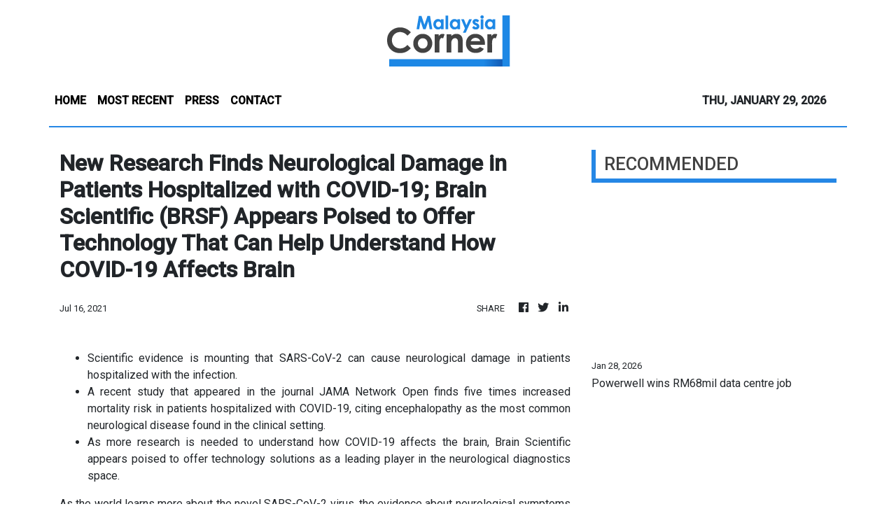

--- FILE ---
content_type: text/html; charset=utf-8
request_url: https://us-central1-vertical-news-network.cloudfunctions.net/get/fetch-include-rss
body_size: 15786
content:
[
  {
    "id": 113048188,
    "title": "Powerwell wins RM68mil data centre job",
    "summary": "Powerwell Holdings Bhd has received a purchase order (PO) in relation to a data centre (DC) in Selangor, worth RM68.47mil. Read full story",
    "slug": "powerwell-wins-rm68mil-data-centre-job",
    "link": "https://www.thestar.com.my/business/business-news/2026/01/29/powerwell-wins-rm68mil-data-centre-job",
    "date_published": "2026-01-28T16:00:00.000Z",
    "images": "https://apicms.thestar.com.my/uploads/images/2026/01/29/3743533.JPG",
    "categories": "353,577,598,1155,1157,1158,1245,1941,1962",
    "img_id": "0",
    "caption": "",
    "country": "Malaysia",
    "source_type": "rss",
    "source": "The Stars"
  },
  {
    "id": 113048187,
    "title": "DXN Holdings reports lower 3Q earnings",
    "summary": "DXN Holdings Bhd saw its net profit for the third quarter ended Nov 30, 2025 dip to RM64.76mil from RM92.78mil in the previous corresponding period, while revenue dropped to RM463.30mil from RM486.09mil a year earlier. Read full story",
    "slug": "dxn-holdings-reports-lower-3q-earnings",
    "link": "https://www.thestar.com.my/business/business-news/2026/01/29/dxn-holdings-reports-lower-3q-earnings",
    "date_published": "2026-01-28T16:00:00.000Z",
    "images": "https://apicms.thestar.com.my/uploads/images/2026/01/29/3743532.jpeg",
    "categories": "353,577,598,1155,1157,1158,1245,1941,1962",
    "img_id": "0",
    "caption": "",
    "country": "Malaysia",
    "source_type": "rss",
    "source": "The Stars"
  },
  {
    "id": 113048186,
    "title": "Hong Kong banks set for wealth fee gains",
    "summary": "Hong Kong banks, led by HSBC Holdings Plc and Bank of China (Hong Kong), could see wealth fees grow more than 20% this year, driven by fund sales, brokerage income and bancassurance, according to Bloomberg Intelligence.  Read full story",
    "slug": "hong-kong-banks-set-for-wealth-fee-gains",
    "link": "https://www.thestar.com.my/business/business-news/2026/01/29/hong-kong-banks-set-for-wealth-fee-gains",
    "date_published": "2026-01-28T16:00:00.000Z",
    "images": "https://apicms.thestar.com.my/uploads/images/2026/01/29/3743531.jpeg",
    "categories": "353,577,598,1155,1157,1158,1245,1941,1962",
    "img_id": "0",
    "caption": "",
    "country": "Malaysia",
    "source_type": "rss",
    "source": "The Stars"
  },
  {
    "id": 113043495,
    "title": "Fire-fighting at illegal Baling dumpsite hampered by thick pile of rubbish",
    "summary": "Fire-fighting at illegal Baling dumpsite hampered by thick pile of rubbish Read full story",
    "slug": "firefighting-at-illegal-baling-dumpsite-hampered-by-thick-pile-of-rubbish",
    "link": "https://www.thestar.com.my/news/nation/2026/01/28/fire-fighting-at-illegal-baling-dumpsite-hampered-by-thick-pile-of-rubbish",
    "date_published": "2026-01-28T15:16:00.000Z",
    "images": "https://apicms.thestar.com.my/uploads/images/2026/01/28/3743302.jpg",
    "categories": "1558",
    "img_id": "0",
    "caption": "",
    "country": "Malaysia",
    "source_type": "rss",
    "source": "The Stars"
  },
  {
    "id": 113043496,
    "title": "Abolishing Perikatan chairman post never discussed, agreed to, says Hadi",
    "summary": "PETALING JAYA: The abolition of the Perikatan Nasional chairman's post was never discussed or agreed to by PAS, says Tan Sri Abdul Hadi Awang. Read full story",
    "slug": "abolishing-perikatan-chairman-post-never-discussed-agreed-to-says-hadi",
    "link": "https://www.thestar.com.my/news/nation/2026/01/28/abolishing-perikatan-chairman-post-never-discussed-agreed-to-says-hadi",
    "date_published": "2026-01-28T14:48:00.000Z",
    "images": "https://apicms.thestar.com.my/uploads/images/2026/01/28/3743296.jpg",
    "categories": "1558",
    "img_id": "0",
    "caption": "",
    "country": "Malaysia",
    "source_type": "rss",
    "source": "The Stars"
  },
  {
    "id": 113029893,
    "title": "Indian heritage thriving in Malaysia, says Modi",
    "summary": "NEW DELHI: India's Prime Minister Narendra Modi has praised the thriving Indian cultural heritage in Malaysia and acknowledges the significant role the Malaysian Indian community plays in this. Read full story",
    "slug": "indian-heritage-thriving-in-malaysia-says-modi",
    "link": "https://www.thestar.com.my/news/nation/2026/01/28/indian-heritage-thriving-in-malaysia-says-modi",
    "date_published": "2026-01-28T13:46:00.000Z",
    "images": "https://apicms.thestar.com.my/uploads/images/2026/01/28/3743165.jpg",
    "categories": "1558",
    "img_id": "0",
    "caption": "",
    "country": "Malaysia",
    "source_type": "rss",
    "source": "The Stars"
  },
  {
    "id": 113029894,
    "title": "Effective communication key to building public trust in MACC",
    "summary": "PETALING JAYA: Effective strategic communication is a key element to build public trust in Malaysian Anti-Corruption Commission (MACC)'s role in the fight against corruption. Read full story",
    "slug": "effective-communication-key-to-building-public-trust-in-macc",
    "link": "https://www.thestar.com.my/news/nation/2026/01/28/effective-communication-key-to-building-public-trust-in-macc",
    "date_published": "2026-01-28T13:30:00.000Z",
    "images": "https://apicms.thestar.com.my/uploads/images/2026/01/28/3743160.jpg",
    "categories": "1558",
    "img_id": "0",
    "caption": "",
    "country": "Malaysia",
    "source_type": "rss",
    "source": "The Stars"
  },
  {
    "id": 113029895,
    "title": "Ringgit strength reflects investor confidence, human capital capability, says Ramanan",
    "summary": "PUTRAJAYA: The strengthening of the ringgit reflects investor confidence, national policy stability, institutional strength and the capability of Malaysia's human capital, says Datuk Seri R. Ramanan. Read full story",
    "slug": "ringgit-strength-reflects-investor-confidence-human-capital-capability-says-ramanan",
    "link": "https://www.thestar.com.my/news/nation/2026/01/28/ringgit-strength-reflects-investor-confidence-human-capital-capability-says-ramanan",
    "date_published": "2026-01-28T13:24:00.000Z",
    "images": "https://apicms.thestar.com.my/uploads/images/2026/01/28/3743162.JPG",
    "categories": "1558",
    "img_id": "0",
    "caption": "",
    "country": "Malaysia",
    "source_type": "rss",
    "source": "The Stars"
  },
  {
    "id": 113029425,
    "title": "Proton aims to sell up to 200,000 units vehicle in 2026",
    "summary": "SHAH ALAM: National carmaker Proton Holdings Bhd is targeting sales of up to 200,000 units in 2026, driven by its comprehensive future technology roadmap. Read full story",
    "slug": "proton-aims-to-sell-up-to-200000-units-vehicle-in-2026",
    "link": "https://www.thestar.com.my/business/business-news/2026/01/28/proton-aims-to-sell-up-to-200000-units-vehicle-in-2026",
    "date_published": "2026-01-28T13:13:00.000Z",
    "images": "https://apicms.thestar.com.my/uploads/images/2026/01/28/3743152.JPG",
    "categories": "353,577,598,1155,1157,1158,1245,1941,1962",
    "img_id": "0",
    "caption": "",
    "country": "Malaysia",
    "source_type": "rss",
    "source": "The Stars"
  },
  {
    "id": 113029896,
    "title": "Woman runs amok in Ipoh eatery, two workers injured",
    "summary": "IPOH: The police have arrested a 29-year-old woman who ran amok at an eatery in Taman Tasek Damai and injured two workers there. Read full story",
    "slug": "woman-runs-amok-in-ipoh-eatery-two-workers-injured",
    "link": "https://www.thestar.com.my/news/nation/2026/01/28/woman-runs-amok-in-ipoh-eatery-two-workers-injured",
    "date_published": "2026-01-28T13:02:00.000Z",
    "images": "https://apicms.thestar.com.my/uploads/images/2026/01/28/3743141.jpg",
    "categories": "1558",
    "img_id": "0",
    "caption": "",
    "country": "Malaysia",
    "source_type": "rss",
    "source": "The Stars"
  },
  {
    "id": 113029897,
    "title": "MACC seizes RM18.8mil in assets, freeze 121 bank accounts with RM11.5mil in massage parlour chain graft probe",
    "summary": "KUALA LUMPUR: Some RM18.8mil in luxury vehicles and assets were seized while 121 bank accounts with RM11.5mil in funds were frozen by graft busters in connection with alleged enforcement-related corruption involving a prominent massage parlour chain. Read full story",
    "slug": "macc-seizes-rm188mil-in-assets-freeze-121-bank-accounts-with-rm115mil-in-massage-parlour-chain-graft-probe",
    "link": "https://www.thestar.com.my/news/nation/2026/01/28/macc-seizes-rm188mil-in-assets-freeze-121-bank-accounts-with-rm115mil-in-massage-parlour-chain-graft-probe",
    "date_published": "2026-01-28T12:50:00.000Z",
    "images": "https://apicms.thestar.com.my/uploads/images/2026/01/28/3743130.jpg",
    "categories": "1558",
    "img_id": "0",
    "caption": "",
    "country": "Malaysia",
    "source_type": "rss",
    "source": "The Stars"
  },
  {
    "id": 113029905,
    "title": "In leaked letters, Muhyiddin clashes with Hadi over PN chair 'consensus'",
    "summary": "Both leaders at odds over to retain or abolish PN chair post.",
    "slug": "in-leaked-letters-muhyiddin-clashes-with-hadi-over-pn-chair-consensus",
    "link": "https://www.malaysiakini.com/news/766818",
    "date_published": "2026-01-28T12:48:31.000Z",
    "images": "",
    "categories": "1558",
    "img_id": "0",
    "caption": "",
    "country": "Malaysia",
    "source_type": "rss",
    "source": "Malaysia Kini"
  },
  {
    "id": 113029898,
    "title": "Five including &#039;Datuk&#039; to be charged with graft in Armed Forces probe",
    "summary": "PETALING JAYA: A former high-ranking intelligence officer and a senior Armed Forces member are among five who will be charged with graft on Friday  (Jan 30) at the Kuala Lumpur and Seremban courts, says the Malaysian Anti-Corruption Commission (MACC). Read full story",
    "slug": "five-including-039datuk039-to-be-charged-with-graft-in-armed-forces-probe",
    "link": "https://www.thestar.com.my/news/nation/2026/01/28/five-including-039datuk039-to-be-charged-with-graft-in-armed-forces-probe",
    "date_published": "2026-01-28T12:48:00.000Z",
    "images": "https://apicms.thestar.com.my/uploads/images/2026/01/28/3743129.jpeg",
    "categories": "1558",
    "img_id": "0",
    "caption": "",
    "country": "Malaysia",
    "source_type": "rss",
    "source": "The Stars"
  },
  {
    "id": 113029426,
    "title": "Plus Xnergy secures two KLIA Aeropolis renewable energy contracts worth RM71.76mil",
    "summary": "KUALA LUMPUR: Plus Xnergy Services Sdn Bhd (Plus Xnergy) has signed two landmark contracts with Cenergi Aeropolis Renewable Energy Sdn Bhd (CARE) worth RM71.76 million for one of Malaysia's largest self-consumption solar photovoltaic (PV) and Battery Energy Storage System (BESS) integrated projects at KLIA Aeropolis. Read full story",
    "slug": "plus-xnergy-secures-two-klia-aeropolis-renewable-energy-contracts-worth-rm7176mil",
    "link": "https://www.thestar.com.my/business/business-news/2026/01/28/plus-xnergy-secures-two-klia-aeropolis-renewable-energy-contracts-worth-rm7176mil",
    "date_published": "2026-01-28T12:47:00.000Z",
    "images": "https://apicms.thestar.com.my/uploads/images/2026/01/28/3743125.jpg",
    "categories": "353,577,598,1155,1157,1158,1245,1941,1962",
    "img_id": "0",
    "caption": "",
    "country": "Malaysia",
    "source_type": "rss",
    "source": "The Stars"
  },
  {
    "id": 113029427,
    "title": "Axis-REIT 4Q25 net profit up 47% to RM133.87mil on resilient property income",
    "summary": "KUALA LUMPUR: Axis Real Estate Investment Trust (Axis-REIT) posted a higher net profit of RM133.87 million for the quarter ended Dec 31, 2025 (4Q 2025) versus RM91.01 million a year earlier, supported by resilient net property income.  Read full story",
    "slug": "axisreit-4q25-net-profit-up-47-to-rm13387mil-on-resilient-property-income",
    "link": "https://www.thestar.com.my/business/business-news/2026/01/28/axis-reit-4q25-net-profit-up-47-to-rm13387mil-on-resilient-property-income",
    "date_published": "2026-01-28T12:24:00.000Z",
    "images": "https://apicms.thestar.com.my/uploads/images/2026/01/28/3743099.jpg",
    "categories": "353,577,598,1155,1157,1158,1245,1941,1962",
    "img_id": "0",
    "caption": "",
    "country": "Malaysia",
    "source_type": "rss",
    "source": "The Stars"
  },
  {
    "id": 113029428,
    "title": "DXN Holdings reports lower 3Q earnings",
    "summary": "PETALING JAYA: DXN Holdings Bhd saw its net profit for the third quarter ended Nov 30, 2025, dip to RM64.76mil from RM92.78mil in the previous corresponding period, while revenue dropped to RM463.30mil from RM486.09mil a year earlier. Read full story",
    "slug": "dxn-holdings-reports-lower-3q-earnings",
    "link": "https://www.thestar.com.my/business/business-news/2026/01/28/dxn-holdings-reports-lower-3q-earnings",
    "date_published": "2026-01-28T12:12:00.000Z",
    "images": "https://apicms.thestar.com.my/uploads/images/2026/01/28/3743022.jpeg",
    "categories": "353,577,598,1155,1157,1158,1245,1941,1962",
    "img_id": "0",
    "caption": "",
    "country": "Malaysia",
    "source_type": "rss",
    "source": "The Stars"
  },
  {
    "id": 113029899,
    "title": "Hot, dry weather in northern Peninsular Malaysia not unusual, says don",
    "summary": "KUALA LUMPUR: Northern Peninsular Malaysia has seen hot, dry and windy conditions, known locally as \"musim timur (east season)\", as a normal weather pattern during the Northeast Monsoon season, says an expert. Read full story",
    "slug": "hot-dry-weather-in-northern-peninsular-malaysia-not-unusual-says-don",
    "link": "https://www.thestar.com.my/news/nation/2026/01/28/hot-dry-weather-in-northern-peninsular-malaysia-not-unusual-says-don",
    "date_published": "2026-01-28T12:08:00.000Z",
    "images": "https://apicms.thestar.com.my/uploads/images/2026/01/28/3743109.jpg",
    "categories": "1558",
    "img_id": "0",
    "caption": "",
    "country": "Malaysia",
    "source_type": "rss",
    "source": "The Stars"
  },
  {
    "id": 113029429,
    "title": "RHB, Cagamas offer up to 110% financing scheme for certified green homes",
    "summary": "KUALA LUMPUR: RHB Banking Group and Cagamas Bhd today introduced a new conventional Green Home Financing scheme that provides Malaysians with up to 110 per cent financing for residential properties that carry recognised green building certifications. Read full story",
    "slug": "rhb-cagamas-offer-up-to-110-financing-scheme-for-certified-green-homes",
    "link": "https://www.thestar.com.my/business/business-news/2026/01/28/rhb-cagamas-offer-up-to-110-financing-scheme-for-certified-green-homes",
    "date_published": "2026-01-28T12:07:00.000Z",
    "images": "https://apicms.thestar.com.my/uploads/images/2026/01/28/3743097.jpg",
    "categories": "353,577,598,1155,1157,1158,1245,1941,1962",
    "img_id": "0",
    "caption": "",
    "country": "Malaysia",
    "source_type": "rss",
    "source": "The Stars"
  },
  {
    "id": 113027161,
    "title": "CLMT reports higher 4Q revenue",
    "summary": "PETALING JAYA: Capitaland Malaysia Trust (CLMT) released its results for the fourth quarter (4Q25) and financial year (FY25) ended Dec 31, 2025, and posted a 4Q25 revenue of RM124.6mil, representing a 3.9% year-on-year (y-o-y) growth. Read full story",
    "slug": "clmt-reports-higher-4q-revenue",
    "link": "https://www.thestar.com.my/business/business-news/2026/01/28/clmt-reports-higher-4q-revenue",
    "date_published": "2026-01-28T11:54:00.000Z",
    "images": "https://apicms.thestar.com.my/uploads/images/2026/01/28/3743018.jpg",
    "categories": "353,577,598,1155,1157,1158,1245,1941,1962",
    "img_id": "0",
    "caption": "",
    "country": "Malaysia",
    "source_type": "rss",
    "source": "The Stars"
  },
  {
    "id": 113027628,
    "title": "Teresa lawsuit: Jamal plans to step out of RM60k debt with slipper auction",
    "summary": "Umno man expresses disappointment after cops effected forced entry into his home over court-ordered debt.",
    "slug": "teresa-lawsuit-jamal-plans-to-step-out-of-rm60k-debt-with-slipper-auction",
    "link": "https://www.malaysiakini.com/news/766814",
    "date_published": "2026-01-28T11:52:51.000Z",
    "images": "",
    "categories": "1558",
    "img_id": "0",
    "caption": "",
    "country": "Malaysia",
    "source_type": "rss",
    "source": "Malaysia Kini"
  },
  {
    "id": 113027611,
    "title": "Three &#039;Captain Praba Gang&#039; members charged with organised crime",
    "summary": "SEPANG: Three men have been charged at the Sessions Court here with being members of an organised crime group. Read full story",
    "slug": "three-039captain-praba-gang039-members-charged-with-organised-crime",
    "link": "https://www.thestar.com.my/news/nation/2026/01/28/three-039captain-praba-gang039-members-charged-with-organised-crime",
    "date_published": "2026-01-28T11:47:00.000Z",
    "images": "https://apicms.thestar.com.my/uploads/images/2026/01/28/3743088.jpg",
    "categories": "1558",
    "img_id": "0",
    "caption": "",
    "country": "Malaysia",
    "source_type": "rss",
    "source": "The Stars"
  },
  {
    "id": 113027612,
    "title": "PAS can&#039;t confirm abolition of Perikatan chairman&#039;s post, says Takiyuddin",
    "summary": "PETALING JAYA: Hours after the circulation of an internal letter by former Perikatan Nasional chairman Tan Sri Muhyiddin Yassin, Datuk Seri Takiyuddin Hassan says such internal matters should not have been made public. Read full story",
    "slug": "pas-can039t-confirm-abolition-of-perikatan-chairman039s-post-says-takiyuddin",
    "link": "https://www.thestar.com.my/news/nation/2026/01/28/pas-can039t-confirm-abolition-of-perikatan-chairman039s-post-says-takiyuddin",
    "date_published": "2026-01-28T11:38:00.000Z",
    "images": "https://apicms.thestar.com.my/uploads/images/2026/01/28/3743043.jpg",
    "categories": "1558",
    "img_id": "0",
    "caption": "",
    "country": "Malaysia",
    "source_type": "rss",
    "source": "The Stars"
  },
  {
    "id": 113027162,
    "title": "RAM Ratings upgrades YTL Corp&#039;s ratings to AAA",
    "summary": "KUALA LUMPUR: RAM Ratings has upgraded the long-term rating of YTL Corp Bhd's debt programmes. Read full story",
    "slug": "ram-ratings-upgrades-ytl-corp039s-ratings-to-aaa",
    "link": "https://www.thestar.com.my/business/business-news/2026/01/28/ram-ratings-upgrades-ytl-power039s-ratings-to-aaa",
    "date_published": "2026-01-28T11:32:00.000Z",
    "images": "https://apicms.thestar.com.my/uploads/images/2026/01/28/3743046.jpg",
    "categories": "353,577,598,1155,1157,1158,1245,1941,1962",
    "img_id": "0",
    "caption": "",
    "country": "Malaysia",
    "source_type": "rss",
    "source": "The Stars"
  },
  {
    "id": 113027613,
    "title": "GOF Tenggara brigade records over RM850mil in 2025 seizures",
    "summary": "KOTA BARU: The Tenggara Brigade of the General Operations Force (GOF) seized more than RM850mil of goods from various enforcement operations carried out last year. Read full story",
    "slug": "gof-tenggara-brigade-records-over-rm850mil-in-2025-seizures",
    "link": "https://www.thestar.com.my/news/nation/2026/01/28/gof-tenggara-brigade-records-over-rm850mil-in-2025-seizures",
    "date_published": "2026-01-28T11:30:00.000Z",
    "images": "https://apicms.thestar.com.my/uploads/images/2026/01/28/3743039.jpg",
    "categories": "1558",
    "img_id": "0",
    "caption": "",
    "country": "Malaysia",
    "source_type": "rss",
    "source": "The Stars"
  },
  {
    "id": 113027614,
    "title": "Pahang police urge traders to apply for permits to sell firecrackers, fireworks",
    "summary": "KUANTAN: Pahang Police are calling on traders to apply for permits to sell firecrackers and fireworks in conjunction with the Chinese New Year celebrations to avoid legal action. Read full story",
    "slug": "pahang-police-urge-traders-to-apply-for-permits-to-sell-firecrackers-fireworks",
    "link": "https://www.thestar.com.my/news/nation/2026/01/28/pahang-police-urge-traders-to-apply-for-permits-to-sell-firecrackers-fireworks",
    "date_published": "2026-01-28T11:16:00.000Z",
    "images": "https://apicms.thestar.com.my/uploads/images/2026/01/28/3743002.jpg",
    "categories": "1558",
    "img_id": "0",
    "caption": "",
    "country": "Malaysia",
    "source_type": "rss",
    "source": "The Stars"
  },
  {
    "id": 113027163,
    "title": "Geohan bags two contracts from Sunway Group totalling RM32mil",
    "summary": "PETALING JAYA: Geohan Corp Bhd has accepted two separate letters of award (LOA) from subsidiaries of Sunway Group, with a combined contract value of RM32.2mil. Read full story",
    "slug": "geohan-bags-two-contracts-from-sunway-group-totalling-rm32mil",
    "link": "https://www.thestar.com.my/business/business-news/2026/01/28/geohan-bags-two-contracts-from-sunway-group-totalling-rm32mil",
    "date_published": "2026-01-28T11:15:00.000Z",
    "images": "https://apicms.thestar.com.my/uploads/images/2026/01/28/3742979.jpg",
    "categories": "353,577,598,1155,1157,1158,1245,1941,1962",
    "img_id": "0",
    "caption": "",
    "country": "Malaysia",
    "source_type": "rss",
    "source": "The Stars"
  },
  {
    "id": 113027629,
    "title": "PN MP confident Kedah's claim on Penang could be resolved in court",
    "summary": "PARLIAMENT | Suhaimi says Kedah MB's bid grounded in law.",
    "slug": "pn-mp-confident-kedahs-claim-on-penang-could-be-resolved-in-court",
    "link": "https://www.malaysiakini.com/news/766812",
    "date_published": "2026-01-28T11:05:26.000Z",
    "images": "",
    "categories": "1558",
    "img_id": "0",
    "caption": "",
    "country": "Malaysia",
    "source_type": "rss",
    "source": "Malaysia Kini"
  },
  {
    "id": 113027164,
    "title": "Ringgit surges for third day, closing at 3.9175 vs US dollar",
    "summary": "KUALA LUMPUR: The ringgit jumped to a seven-year high to close at 3.9175 versus the US dollar on Wednesday as improved risk sentiment and a softer greenback continued to support the local currency, which rose for the third consecutive day this week. Read full story",
    "slug": "ringgit-surges-for-third-day-closing-at-39175-vs-us-dollar",
    "link": "https://www.thestar.com.my/business/business-news/2026/01/28/ringgit-surges-for-third-day-closing-at-39175-vs-us-dollar",
    "date_published": "2026-01-28T11:01:00.000Z",
    "images": "https://apicms.thestar.com.my/uploads/images/2026/01/28/3742978.jpg",
    "categories": "353,577,598,1155,1157,1158,1245,1941,1962",
    "img_id": "0",
    "caption": "",
    "country": "Malaysia",
    "source_type": "rss",
    "source": "The Stars"
  },
  {
    "id": 113027615,
    "title": "Bomba drops 33,000 litres of water over Johor peat fire",
    "summary": "KOTA TINGGI: The Malaysian Fire and Rescue Department has conducted 21 water-bombing sorties and dropped 33,000 litres of water to extinguish a peatland fire spanning nearly 100ha at Jalan Sungai Kapal, Taman Bayu Damai in Pengerang. Read full story",
    "slug": "bomba-drops-33000-litres-of-water-over-johor-peat-fire",
    "link": "https://www.thestar.com.my/news/nation/2026/01/28/bomba-drops-33000-litres-of-water-over-johor-peat-fire",
    "date_published": "2026-01-28T10:46:00.000Z",
    "images": "https://apicms.thestar.com.my/uploads/images/2026/01/28/3742969.JPG",
    "categories": "1558",
    "img_id": "0",
    "caption": "",
    "country": "Malaysia",
    "source_type": "rss",
    "source": "The Stars"
  },
  {
    "id": 113027165,
    "title": "Glostrext upbeat on FY26 amid strong project pipeline",
    "summary": "KUALA LUMPUR: Glostrext Bhd remained cautiously optimistic for the remainder of the financial year ending March 31, 2026 (FY26), supported by a favourable operating environment and a healthy pipeline of projects. Read full story",
    "slug": "glostrext-upbeat-on-fy26-amid-strong-project-pipeline",
    "link": "https://www.thestar.com.my/business/business-news/2026/01/28/glostrext-upbeat-on-fy26-amid-strong-project-pipeline",
    "date_published": "2026-01-28T10:46:00.000Z",
    "images": "https://apicms.thestar.com.my/uploads/images/2026/01/28/3742974.jpg",
    "categories": "353,577,598,1155,1157,1158,1245,1941,1962",
    "img_id": "0",
    "caption": "",
    "country": "Malaysia",
    "source_type": "rss",
    "source": "The Stars"
  },
  {
    "id": 113027630,
    "title": "PM: No compromise on weak governance, enforcement ",
    "summary": "Anwar admits to losing patience over lack of action to stem illegal activities.",
    "slug": "pm-no-compromise-on-weak-governance-enforcement-",
    "link": "https://www.malaysiakini.com/news/766805",
    "date_published": "2026-01-28T10:39:20.000Z",
    "images": "",
    "categories": "1558",
    "img_id": "0",
    "caption": "",
    "country": "Malaysia",
    "source_type": "rss",
    "source": "Malaysia Kini"
  },
  {
    "id": 113027616,
    "title": "Fuel prices Jan 29-Feb 4: Diesel up four sen in Peninsula, RON97, RON95 unchanged",
    "summary": "KUALA LUMPUR: The retail price diesel will increase by four sen in Peninsular Malaysia from Jan 29 to Feb 4. Read full story",
    "slug": "fuel-prices-jan-29feb-4-diesel-up-four-sen-in-peninsula-ron97-ron95-unchanged",
    "link": "https://www.thestar.com.my/news/nation/2026/01/28/fuel-prices-jan-29-feb-4-diesel-up-four-sen-in-peninsula-ron97-ron95-unchanged",
    "date_published": "2026-01-28T10:36:00.000Z",
    "images": "https://apicms.thestar.com.my/uploads/images/2026/01/28/3742919.jpg",
    "categories": "1558",
    "img_id": "0",
    "caption": "",
    "country": "Malaysia",
    "source_type": "rss",
    "source": "The Stars"
  },
  {
    "id": 113027631,
    "title": "Bukit Tagar pig farm: PAS MP wants assurance project will be fully cancelled",
    "summary": "PARLIAMENT | Locals still not at ease after centralised pig farming plan put on hold - Hasnizan.",
    "slug": "bukit-tagar-pig-farm-pas-mp-wants-assurance-project-will-be-fully-cancelled",
    "link": "https://www.malaysiakini.com/news/766801",
    "date_published": "2026-01-28T10:27:18.000Z",
    "images": "",
    "categories": "1558",
    "img_id": "0",
    "caption": "",
    "country": "Malaysia",
    "source_type": "rss",
    "source": "Malaysia Kini"
  },
  {
    "id": 113027632,
    "title": "Malacca shooting: Rayer urges authorities to nab suspects ",
    "summary": "PARLIAMENT | One month had passed but no arrests made, DAP MP says.",
    "slug": "malacca-shooting-rayer-urges-authorities-to-nab-suspects-",
    "link": "https://www.malaysiakini.com/news/766800",
    "date_published": "2026-01-28T10:26:10.000Z",
    "images": "",
    "categories": "1558",
    "img_id": "0",
    "caption": "",
    "country": "Malaysia",
    "source_type": "rss",
    "source": "Malaysia Kini"
  },
  {
    "id": 113027617,
    "title": "Over RM100,000 worth of illegal fireworks seized in Sitiawan",
    "summary": "IPOH: Marine police here arrested a local man and seized various types of fireworks, estimated to be worth RM105,400, during a raid at a house in Taman Rasa Sayang near Sitiawan on Tuesday (Jan 27). Read full story",
    "slug": "over-rm100000-worth-of-illegal-fireworks-seized-in-sitiawan",
    "link": "https://www.thestar.com.my/news/nation/2026/01/28/over-rm100000-worth-of-illegal-fireworks-seized-in-sitiawan",
    "date_published": "2026-01-28T10:26:00.000Z",
    "images": "https://apicms.thestar.com.my/uploads/images/2026/01/28/3742907.jpg",
    "categories": "1558",
    "img_id": "0",
    "caption": "",
    "country": "Malaysia",
    "source_type": "rss",
    "source": "The Stars"
  },
  {
    "id": 113027166,
    "title": "OCK to distribute Fujikura’s WTC solutions",
    "summary": "PETALING JAYA: OCK Group Bhd has entered into a distributorship agreement with Japan-based Fujikura Ltd to distribute the latter's Wrapping Tube Cable (WTC) series. Read full story",
    "slug": "ock-to-distribute-fujikuras-wtc-solutions",
    "link": "https://www.thestar.com.my/business/business-news/2026/01/28/ock-to-distribute-fujikuras-wtc-solutions",
    "date_published": "2026-01-28T10:13:00.000Z",
    "images": "https://apicms.thestar.com.my/uploads/images/2026/01/28/3742870.png",
    "categories": "353,577,598,1155,1157,1158,1245,1941,1962",
    "img_id": "0",
    "caption": "",
    "country": "Malaysia",
    "source_type": "rss",
    "source": "The Stars"
  },
  {
    "id": 113027618,
    "title": "Over 60 Malaysian migrant smugglers nabbed in Kedah since 2023, police say",
    "summary": "ALOR SETAR: Kedah police have arrested 66 locals acting as agents in migrant smuggling between 2023 and Monday (Jan 26), with 42 foreigners nabbed in the same period. Read full story",
    "slug": "over-60-malaysian-migrant-smugglers-nabbed-in-kedah-since-2023-police-say",
    "link": "https://www.thestar.com.my/news/nation/2026/01/28/over-60-malaysian-migrant-smugglers-nabbed-in-kedah-since-2023-police-say",
    "date_published": "2026-01-28T10:06:00.000Z",
    "images": "https://apicms.thestar.com.my/uploads/images/2026/01/28/3742902.jpeg",
    "categories": "1558",
    "img_id": "0",
    "caption": "",
    "country": "Malaysia",
    "source_type": "rss",
    "source": "The Stars"
  },
  {
    "id": 113015916,
    "title": "MCMC publishes probe report on prepaid sim registration",
    "summary": "Report summarises all feedback received, commission's final assessment.",
    "slug": "mcmc-publishes-probe-report-on-prepaid-sim-registration",
    "link": "https://www.malaysiakini.com/news/766795",
    "date_published": "2026-01-28T09:55:19.000Z",
    "images": "",
    "categories": "1558",
    "img_id": "0",
    "caption": "",
    "country": "Malaysia",
    "source_type": "rss",
    "source": "Malaysia Kini"
  },
  {
    "id": 113015397,
    "title": "IGB REIT expects retail environment to remain broadly supportive",
    "summary": "PETALING JAYA: IGB Real Estate Investment Trust (IGB REIT) expects the retail operating environment entering 2026 to remain broadly supportive, underpinned by resilient domestic consumption, improving consumer purchasing power and a stable monetary backdrop. Read full story",
    "slug": "igb-reit-expects-retail-environment-to-remain-broadly-supportive",
    "link": "https://www.thestar.com.my/business/business-news/2026/01/28/igb-reit-expects-retail-environment-to-remain-broadly-supportive",
    "date_published": "2026-01-28T09:55:00.000Z",
    "images": "https://apicms.thestar.com.my/uploads/images/2026/01/28/3742815.jpeg",
    "categories": "353,577,598,1155,1157,1158,1245,1941,1962",
    "img_id": "0",
    "caption": "",
    "country": "Malaysia",
    "source_type": "rss",
    "source": "The Stars"
  },
  {
    "id": 113015398,
    "title": "Powerwell wins RM68mil data centre purchase order",
    "summary": "PETALING JAYA: Powerwell Holdings Bhd has received a purchase order (PO) in relation to a data centre in Selangor, worth RM68.47mil. Read full story",
    "slug": "powerwell-wins-rm68mil-data-centre-purchase-order",
    "link": "https://www.thestar.com.my/business/business-news/2026/01/28/powerwell-wins-rm68mil-data-centre-purchase-order",
    "date_published": "2026-01-28T09:42:00.000Z",
    "images": "https://apicms.thestar.com.my/uploads/images/2026/01/28/3742811.jpg",
    "categories": "353,577,598,1155,1157,1158,1245,1941,1962",
    "img_id": "0",
    "caption": "",
    "country": "Malaysia",
    "source_type": "rss",
    "source": "The Stars"
  },
  {
    "id": 113015903,
    "title": "Group calls for scrapping of Urban Renewal Bill, stricter terms for UEC recognition",
    "summary": "KUALA LUMPUR: Protesters gathered outside Parliament on Wednesday (Jan 28) to demand the scrapping of the proposed Urban Renewal Bill along with any possible recognition of the Unified Examination Certificate (UEC) for entry to public universities. Read full story",
    "slug": "group-calls-for-scrapping-of-urban-renewal-bill-stricter-terms-for-uec-recognition",
    "link": "https://www.thestar.com.my/news/nation/2026/01/28/group-calls-for-scrapping-of-urban-renewal-bill-stricter-terms-for-uec-recognition",
    "date_published": "2026-01-28T09:41:00.000Z",
    "images": "https://apicms.thestar.com.my/uploads/images/2026/01/28/3743028.jpeg",
    "categories": "1558",
    "img_id": "0",
    "caption": "",
    "country": "Malaysia",
    "source_type": "rss",
    "source": "The Stars"
  },
  {
    "id": 113015904,
    "title": "Trump&#039;s &#039;Board of Peace&#039; is self-serving, lacks legitimacy, says group",
    "summary": "PETALING JAYA: A group of Malaysian political leaders, academics and civil society figures strongly reject Donald Trump's proposed \"Board of Peace\", part of the US president's peace plan for the Gaza strip, saying that it is self-serving and lacks legitimacy. Read full story",
    "slug": "trump039s-039board-of-peace039-is-selfserving-lacks-legitimacy-says-group",
    "link": "https://www.thestar.com.my/news/nation/2026/01/28/trump039s-039board-of-peace039-is-self-serving-lacks-legitimacy-says-group",
    "date_published": "2026-01-28T09:40:00.000Z",
    "images": "https://apicms.thestar.com.my/uploads/images/2026/01/28/3742807.jpeg",
    "categories": "1558",
    "img_id": "0",
    "caption": "",
    "country": "Malaysia",
    "source_type": "rss",
    "source": "The Stars"
  },
  {
    "id": 113015905,
    "title": "Rayer praises caring nurse, urges Opposition to emulate her",
    "summary": "KUALA LUMPUR: Penang nurse Nur Deena Nadzhiefa has been praised by an MP for embodying the qualities of a true Malaysian. Read full story",
    "slug": "rayer-praises-caring-nurse-urges-opposition-to-emulate-her",
    "link": "https://www.thestar.com.my/news/nation/2026/01/28/rayer-praises-caring-nurse-urges-opposition-to-emulate-her",
    "date_published": "2026-01-28T09:36:00.000Z",
    "images": "https://apicms.thestar.com.my/uploads/images/2026/01/28/3742801.jpg",
    "categories": "1558",
    "img_id": "0",
    "caption": "",
    "country": "Malaysia",
    "source_type": "rss",
    "source": "The Stars"
  },
  {
    "id": 113015906,
    "title": "MACC obtains remand orders for five &#039;cronies&#039; of Navy officer",
    "summary": "KUALA LUMPUR: Five people, said to be \"cronies\" of a senior Navy officer, have been remanded over an investigation into several companies suspected of corrupt practices. Read full story",
    "slug": "macc-obtains-remand-orders-for-five-039cronies039-of-navy-officer",
    "link": "https://www.thestar.com.my/news/nation/2026/01/28/macc-obtains-remand-orders-for-five-039cronies039-of-navy-officer",
    "date_published": "2026-01-28T09:34:00.000Z",
    "images": "https://apicms.thestar.com.my/uploads/images/2026/01/28/3742797.jpg",
    "categories": "1558",
    "img_id": "0",
    "caption": "",
    "country": "Malaysia",
    "source_type": "rss",
    "source": "The Stars"
  },
  {
    "id": 113015907,
    "title": "Nilai cops nab four foreigners over Facebook, Tinder love scams",
    "summary": "NILAI: Police have arrested four foreigners suspected of being involved in online scams targeting locals and Thai nationals. Read full story",
    "slug": "nilai-cops-nab-four-foreigners-over-facebook-tinder-love-scams",
    "link": "https://www.thestar.com.my/news/nation/2026/01/28/nilai-cops-nab-four-foreigners-over-facebook-tinder-love-scams",
    "date_published": "2026-01-28T09:25:00.000Z",
    "images": "https://apicms.thestar.com.my/uploads/images/2026/01/28/3742793.jpg",
    "categories": "1558",
    "img_id": "0",
    "caption": "",
    "country": "Malaysia",
    "source_type": "rss",
    "source": "The Stars"
  },
  {
    "id": 113015908,
    "title": "Govt unveils dashboard tracking MA63 progress",
    "summary": "KUALA LUMPUR: The public can now remotely track the implementation progress of the Malaysia Agreement 1963 (MA63) following the launch of an official digital dashboard. Read full story",
    "slug": "govt-unveils-dashboard-tracking-ma63-progress",
    "link": "https://www.thestar.com.my/news/nation/2026/01/28/govt-unveils-dashboard-tracking-ma63-progress",
    "date_published": "2026-01-28T09:23:00.000Z",
    "images": "https://apicms.thestar.com.my/uploads/images/2026/01/28/3742792.jpg",
    "categories": "1558",
    "img_id": "0",
    "caption": "",
    "country": "Malaysia",
    "source_type": "rss",
    "source": "The Stars"
  },
  {
    "id": 113015399,
    "title": "Profit-taking pulls FBM KLCI lower after five-day run",
    "summary": "KUALA LUMPUR: Profit-taking set in on Wednesday, pulling the FBM KLCI lower after a five-session winning streak, bucking the broader regional uptrend, while the ringgit continued to strengthen. Read full story",
    "slug": "profittaking-pulls-fbm-klci-lower-after-fiveday-run",
    "link": "https://www.thestar.com.my/business/business-news/2026/01/28/profit-taking-pulls-fbm-klci-lower-after-five-day-run",
    "date_published": "2026-01-28T09:19:00.000Z",
    "images": "https://apicms.thestar.com.my/uploads/images/2026/01/28/3742800.jpg",
    "categories": "353,577,598,1155,1157,1158,1245,1941,1962",
    "img_id": "0",
    "caption": "",
    "country": "Malaysia",
    "source_type": "rss",
    "source": "The Stars"
  },
  {
    "id": 113015909,
    "title": "All immigration systems to be merged into single platform by second quarter, says Home Minister",
    "summary": "CYBERJAYA: All immigration-related systems at the country's entry points will be merged into a single system by the second quarter of the year, says Datuk Seri Saifuddin Nasution Ismail. Read full story",
    "slug": "all-immigration-systems-to-be-merged-into-single-platform-by-second-quarter-says-home-minister",
    "link": "https://www.thestar.com.my/news/nation/2026/01/28/all-immigration-systems-to-be-merged-into-single-system-by-second-quarter-says-home-minister",
    "date_published": "2026-01-28T09:15:00.000Z",
    "images": "https://apicms.thestar.com.my/uploads/images/2026/01/28/3742787.jpg",
    "categories": "1558",
    "img_id": "0",
    "caption": "",
    "country": "Malaysia",
    "source_type": "rss",
    "source": "The Stars"
  },
  {
    "id": 113015917,
    "title": "Court to screen 'Mentega Terbang' at trial of director, producer in May",
    "summary": "Hearing fixed for today postponed as both DPP and lawyer are unwell.",
    "slug": "court-to-screen-mentega-terbang-at-trial-of-director-producer-in-may",
    "link": "https://www.malaysiakini.com/news/766791",
    "date_published": "2026-01-28T09:13:35.000Z",
    "images": "",
    "categories": "1558",
    "img_id": "0",
    "caption": "",
    "country": "Malaysia",
    "source_type": "rss",
    "source": "Malaysia Kini"
  },
  {
    "id": 113015910,
    "title": "More senior civil service posts in Sarawak to be opened to women, says Abang Jo",
    "summary": "KUCHING: Sarawak will give women opportunities to hold senior decision-making positions in the state civil service, says Tan Sri Abang Johari Openg. Read full story",
    "slug": "more-senior-civil-service-posts-in-sarawak-to-be-opened-to-women-says-abang-jo",
    "link": "https://www.thestar.com.my/news/nation/2026/01/28/more-senior-civil-service-posts-in-sarawak-to-be-opened-to-women-says-abang-jo",
    "date_published": "2026-01-28T09:13:00.000Z",
    "images": "https://apicms.thestar.com.my/uploads/images/2026/01/28/3742786.jpg",
    "categories": "1558",
    "img_id": "0",
    "caption": "",
    "country": "Malaysia",
    "source_type": "rss",
    "source": "The Stars"
  },
  {
    "id": 113015911,
    "title": "Centralised pig farm will be far from residential areas, says Amirudin",
    "summary": "KUALA LUMPUR: The proposed location for modern pig farming facilities will be reevaluated to ensure that they are far from residential areas, says Datuk Seri Amirudin Shari. Read full story",
    "slug": "centralised-pig-farm-will-be-far-from-residential-areas-says-amirudin",
    "link": "https://www.thestar.com.my/news/nation/2026/01/28/centralised-pig-farm-will-be-far-from-residential-areas-says-amirudin",
    "date_published": "2026-01-28T09:07:00.000Z",
    "images": "https://apicms.thestar.com.my/uploads/images/2026/01/28/3742773.JPG",
    "categories": "1558",
    "img_id": "0",
    "caption": "",
    "country": "Malaysia",
    "source_type": "rss",
    "source": "The Stars"
  },
  {
    "id": 113015918,
    "title": "Stay or be reassigned, PM tells enforcement chiefs to decide ",
    "summary": "UPDATED 9.40PM | 'If you feel overwhelmed with responsibility, let us know.'",
    "slug": "stay-or-be-reassigned-pm-tells-enforcement-chiefs-to-decide-",
    "link": "https://www.malaysiakini.com/news/766789",
    "date_published": "2026-01-28T09:03:41.000Z",
    "images": "",
    "categories": "1558",
    "img_id": "0",
    "caption": "",
    "country": "Malaysia",
    "source_type": "rss",
    "source": "Malaysia Kini"
  },
  {
    "id": 113015912,
    "title": "Boat with unauthorised palm oil detained near Sandakan",
    "summary": "SANDAKAN: A boat carrying about seven tonnes of crude palm oil, suspected to be for domestic use, was detained off near Kampung Gas here early Wednesday (Jan 28). Read full story",
    "slug": "boat-with-unauthorised-palm-oil-detained-near-sandakan",
    "link": "https://www.thestar.com.my/news/nation/2026/01/28/boat-with-unauthorised-palm-oil-detained-near-sandakan",
    "date_published": "2026-01-28T08:56:00.000Z",
    "images": "https://apicms.thestar.com.my/uploads/images/2026/01/28/3742710.jpeg",
    "categories": "1558",
    "img_id": "0",
    "caption": "",
    "country": "Malaysia",
    "source_type": "rss",
    "source": "The Stars"
  },
  {
    "id": 113015919,
    "title": "Albert summoned to Bukit Aman tomorrow, ready for possible arrest",
    "summary": "I will not back down, businessperson says.",
    "slug": "albert-summoned-to-bukit-aman-tomorrow-ready-for-possible-arrest",
    "link": "https://www.malaysiakini.com/news/766786",
    "date_published": "2026-01-28T08:54:20.000Z",
    "images": "",
    "categories": "1558",
    "img_id": "0",
    "caption": "",
    "country": "Malaysia",
    "source_type": "rss",
    "source": "Malaysia Kini"
  },
  {
    "id": 113015400,
    "title": "Ringgit stages comeback, among Asia’s best performers, says World Bank economist",
    "summary": "KUALA LUMPUR: The ringgit has staged a strong comeback, rising from around the 4.70 level against the US dollar a few years ago to the 3.90 level currently, making it one of Asia's best-performing currencies, said World Bank lead economist for Malaysia Apurva Sanghi. Read full story",
    "slug": "ringgit-stages-comeback-among-asias-best-performers-says-world-bank-economist",
    "link": "https://www.thestar.com.my/business/business-news/2026/01/28/ringgit-stages-comeback-among-asias-best-performers-says-world-bank-economist",
    "date_published": "2026-01-28T08:49:00.000Z",
    "images": "https://apicms.thestar.com.my/uploads/images/2026/01/28/3742687.jpg",
    "categories": "353,577,598,1155,1157,1158,1245,1941,1962",
    "img_id": "0",
    "caption": "",
    "country": "Malaysia",
    "source_type": "rss",
    "source": "The Stars"
  },
  {
    "id": 113015920,
    "title": "Muhyiddin: Perlis not in ruin, issues resolved according to Constitution",
    "summary": "PARLIAMENT | Pagoh MP hails role of state ruler in ensuring end to crisis.",
    "slug": "muhyiddin-perlis-not-in-ruin-issues-resolved-according-to-constitution",
    "link": "https://www.malaysiakini.com/news/766782",
    "date_published": "2026-01-28T08:48:12.000Z",
    "images": "",
    "categories": "1558",
    "img_id": "0",
    "caption": "",
    "country": "Malaysia",
    "source_type": "rss",
    "source": "Malaysia Kini"
  },
  {
    "id": 113015921,
    "title": "'Warlord-run corrupt nation': Latheefa fumes over Bestinet article, govt silence",
    "summary": "What happened to boasts on fighting graft, lawyer asks.",
    "slug": "warlordrun-corrupt-nation-latheefa-fumes-over-bestinet-article-govt-silence",
    "link": "https://www.malaysiakini.com/news/766779",
    "date_published": "2026-01-28T08:38:14.000Z",
    "images": "",
    "categories": "1558",
    "img_id": "0",
    "caption": "",
    "country": "Malaysia",
    "source_type": "rss",
    "source": "Malaysia Kini"
  },
  {
    "id": 113015922,
    "title": "PAS MP alleges 'double standards' in opposing Sedition Act use",
    "summary": "PARLIAMENT | Zulkifly cites differing reactions in cases involving Era FM radio announcers and ex-FMT journo.",
    "slug": "pas-mp-alleges-double-standards-in-opposing-sedition-act-use",
    "link": "https://www.malaysiakini.com/news/766778",
    "date_published": "2026-01-28T08:34:21.000Z",
    "images": "",
    "categories": "1558",
    "img_id": "0",
    "caption": "",
    "country": "Malaysia",
    "source_type": "rss",
    "source": "Malaysia Kini"
  },
  {
    "id": 113015401,
    "title": "PMHA hits record participation as SMEs drive sustainability push",
    "summary": "KUALA LUMPUR: The Prime Minister's Hibiscus Award (PMHA) 2024/2025 recorded its highest participation on record, with 81 companies taking part, driven by increased involvement from small and medium enterprises (SMEs). Read full story",
    "slug": "pmha-hits-record-participation-as-smes-drive-sustainability-push",
    "link": "https://www.thestar.com.my/business/business-news/2026/01/28/pmha-hits-record-participation-as-smes-drive-sustainability-push",
    "date_published": "2026-01-28T08:25:00.000Z",
    "images": "https://apicms.thestar.com.my/uploads/images/2026/01/28/3742641.jpg",
    "categories": "353,577,598,1155,1157,1158,1245,1941,1962",
    "img_id": "0",
    "caption": "",
    "country": "Malaysia",
    "source_type": "rss",
    "source": "The Stars"
  },
  {
    "id": 113015923,
    "title": "Pig farm pollution: Amirudin says Selangor acting on long-delayed plans",
    "summary": "PARLIAMENT | MB reaffirms state's intent to crack down on traditional pig farming areas.",
    "slug": "pig-farm-pollution-amirudin-says-selangor-acting-on-longdelayed-plans",
    "link": "https://www.malaysiakini.com/news/766775",
    "date_published": "2026-01-28T08:12:05.000Z",
    "images": "",
    "categories": "1558",
    "img_id": "0",
    "caption": "",
    "country": "Malaysia",
    "source_type": "rss",
    "source": "Malaysia Kini"
  },
  {
    "id": 113015402,
    "title": "Gold&#039;s blistering rally continues past US$5,200 as dollar plunges",
    "summary": "GOLD broke through US$5,200 for the first time on Wednesday and was just shy of the US$5,300 level as the dollar plunged to a near four-year low amid persisting geopolitical concerns, ahead of a U.S. Federal Reserve monetary policy decision.  Read full story",
    "slug": "gold039s-blistering-rally-continues-past-us5200-as-dollar-plunges",
    "link": "https://www.thestar.com.my/business/business-news/2026/01/28/gold039s-blistering-rally-continues-past-us5200-as-dollar-plunges",
    "date_published": "2026-01-28T08:06:00.000Z",
    "images": "https://apicms.thestar.com.my/uploads/images/2026/01/28/3742603.jpg",
    "categories": "353,577,598,1155,1157,1158,1245,1941,1962",
    "img_id": "0",
    "caption": "",
    "country": "Malaysia",
    "source_type": "rss",
    "source": "The Stars"
  },
  {
    "id": 113015924,
    "title": "14 items seized from Umno leader's home over unpaid costs to Teresa",
    "summary": "Cops enforce write of seizure after occupants didn't respond to calls.",
    "slug": "14-items-seized-from-umno-leaders-home-over-unpaid-costs-to-teresa",
    "link": "https://www.malaysiakini.com/news/766771",
    "date_published": "2026-01-28T08:01:30.000Z",
    "images": "",
    "categories": "1558",
    "img_id": "0",
    "caption": "",
    "country": "Malaysia",
    "source_type": "rss",
    "source": "Malaysia Kini"
  },
  {
    "id": 113005410,
    "title": "Muhyiddin criticises ART deal with US, Rayer bites back with jibe about Perlis turmoil",
    "summary": "KUALA LUMPUR: Tan Sri Muhyiddin Yassin and RSN Rayer have had an exchange of words in Parliament over the stability of the Perikatan Nasional-ruled Perlis administration. Read full story",
    "slug": "muhyiddin-criticises-art-deal-with-us-rayer-bites-back-with-jibe-about-perlis-turmoil",
    "link": "https://www.thestar.com.my/news/nation/2026/01/28/muhyiddin-criticises-art-deal-with-us-rayer-bites-back-with-jibe-about-perlis-turmoil",
    "date_published": "2026-01-28T07:44:00.000Z",
    "images": "https://apicms.thestar.com.my/uploads/images/2026/01/28/3742557.JPG",
    "categories": "1558",
    "img_id": "0",
    "caption": "",
    "country": "Malaysia",
    "source_type": "rss",
    "source": "The Stars"
  },
  {
    "id": 113005409,
    "title": "Cop fined RM4,000 for taking bribes",
    "summary": "KUALA TERENGGANU: A police koperal has been fined RM4,000 by the Sessions Court here for accepting bribes as an inducement not to detain suspects in drug cases. Read full story",
    "slug": "cop-fined-rm4000-for-taking-bribes",
    "link": "https://www.thestar.com.my/news/nation/2026/01/28/cop-fined-rm4000-for-taking-bribes",
    "date_published": "2026-01-28T07:44:00.000Z",
    "images": "https://apicms.thestar.com.my/uploads/images/2026/01/28/3742563.JPG",
    "categories": "1558",
    "img_id": "0",
    "caption": "",
    "country": "Malaysia",
    "source_type": "rss",
    "source": "The Stars"
  },
  {
    "id": 113004944,
    "title": "Anwar wants ministries, GLICS to assess effectiveness of PuTERA35 initiatives",
    "summary": "KUALA LUMPUR: Prime Minister Datuk Seri Anwar Ibrahim has stressed that ministries and government-linked investment companies (GLICs) emphasise evaluating the effectiveness of high-impact initiatives under the Bumiputera Economic Transformation Plan 2035 (PuTERA35). Read full story",
    "slug": "anwar-wants-ministries-glics-to-assess-effectiveness-of-putera35-initiatives",
    "link": "https://www.thestar.com.my/business/business-news/2026/01/28/anwar-wants-ministries-glics-to-assess-effectiveness-of-putera35-initiatives",
    "date_published": "2026-01-28T07:44:00.000Z",
    "images": "https://apicms.thestar.com.my/uploads/images/2026/01/28/3742554.jpg",
    "categories": "353,577,598,1155,1157,1158,1245,1941,1962",
    "img_id": "0",
    "caption": "",
    "country": "Malaysia",
    "source_type": "rss",
    "source": "The Stars"
  },
  {
    "id": 113005411,
    "title": "Extradited Captain Praba gang suspects to be charged today",
    "summary": "PETALING JAYA: The three suspected members of the Captain Praba gang who were extradited from India will be charged on Wednesday (Jan 28), Bukit Aman says. Read full story",
    "slug": "extradited-captain-praba-gang-suspects-to-be-charged-today",
    "link": "https://www.thestar.com.my/news/nation/2026/01/28/extradited-captain-praba-gang-suspects-to-be-charged-today",
    "date_published": "2026-01-28T07:40:00.000Z",
    "images": "https://apicms.thestar.com.my/uploads/images/2026/01/28/3742549.jpg",
    "categories": "1558",
    "img_id": "0",
    "caption": "",
    "country": "Malaysia",
    "source_type": "rss",
    "source": "The Stars"
  },
  {
    "id": 113005412,
    "title": "CelcomDigi launches prepaid 5G Hyper and Power Internet passes, starting at RM30 for 50GB",
    "summary": "CelcomDigi has introduced new 5G prepaid mobile Internet passes for users who want to stay connected all day. Read full story",
    "slug": "celcomdigi-launches-prepaid-5g-hyper-and-power-internet-passes-starting-at-rm30-for-50gb",
    "link": "https://www.thestar.com.my/tech/tech-news/2026/01/28/celcomdigi-launches-prepaid-5g-hyper-and-power-internet-passes-starting-at-rm30-for-50gb",
    "date_published": "2026-01-28T07:30:00.000Z",
    "images": "https://apicms.thestar.com.my/uploads/images/2026/01/28/3742494.jpg",
    "categories": "1558",
    "img_id": "0",
    "caption": "",
    "country": "Malaysia",
    "source_type": "rss",
    "source": "The Stars"
  },
  {
    "id": 113015925,
    "title": "Azalina notes Sosma concerns, defers action to Home Ministry",
    "summary": "UPDATED 5.46PM | Minister says she cannot intervene in case involving detained child.",
    "slug": "azalina-notes-sosma-concerns-defers-action-to-home-ministry",
    "link": "https://www.malaysiakini.com/news/766764",
    "date_published": "2026-01-28T07:27:09.000Z",
    "images": "",
    "categories": "1558",
    "img_id": "0",
    "caption": "",
    "country": "Malaysia",
    "source_type": "rss",
    "source": "Malaysia Kini"
  },
  {
    "id": 113004945,
    "title": "Indonesia&#039;s CIMB Niaga explores IPO of Islamic unit after standalone shift, sources say",
    "summary": "SINGAPORE: Indonesia's PT Bank CIMB Niaga Tbk is exploring an initial public offering of its Islamic banking arm after the unit is made independent, with a potential listing as early as 2028, two people with knowledge of the matter said. Read full story",
    "slug": "indonesia039s-cimb-niaga-explores-ipo-of-islamic-unit-after-standalone-shift-sources-say",
    "link": "https://www.thestar.com.my/business/business-news/2026/01/28/indonesia039s-cimb-niaga-explores-ipo-of-islamic-unit-after-standalone-shift-sources-say",
    "date_published": "2026-01-28T07:18:00.000Z",
    "images": "https://apicms.thestar.com.my/uploads/images/2026/01/28/3742531.jpg",
    "categories": "353,577,598,1155,1157,1158,1245,1941,1962",
    "img_id": "0",
    "caption": "",
    "country": "Malaysia",
    "source_type": "rss",
    "source": "The Stars"
  },
  {
    "id": 113005413,
    "title": "14 items seized from Jamal Md Yunos’ home to settle Teresa Kok lawsuit costs",
    "summary": "KUALA LUMPUR: A total of 14 items have been seized from the home of Sungai Besar division Umno chief Datuk Seri Jamal Md Yunos in Ampang to recover an outstanding judgment sum involved in a lawsuit filed by Teresa Kok. Read full story",
    "slug": "14-items-seized-from-jamal-md-yunos-home-to-settle-teresa-kok-lawsuit-costs",
    "link": "https://www.thestar.com.my/news/nation/2026/01/28/14-items-seized-from-jamal-md-yunos-home-to-settle-teresa-kok-lawsuit-costs",
    "date_published": "2026-01-28T07:06:00.000Z",
    "images": "https://apicms.thestar.com.my/uploads/images/2026/01/28/3742460.jpg",
    "categories": "1558",
    "img_id": "0",
    "caption": "",
    "country": "Malaysia",
    "source_type": "rss",
    "source": "The Stars"
  },
  {
    "id": 113005414,
    "title": "Age verification system for social media users in the pipeline, Dewan Rakyat told",
    "summary": "KUALA LUMPUR: A new regulatory sandbox approach and age verification method are in the works to protect underage Malaysians from harmful content on social medis, says Teo Nie Ching. Read full story",
    "slug": "age-verification-system-for-social-media-users-in-the-pipeline-dewan-rakyat-told",
    "link": "https://www.thestar.com.my/news/nation/2026/01/28/age-verification-system-for-social-media-users-in-the-pipeline-dewan-rakyat-told",
    "date_published": "2026-01-28T07:05:00.000Z",
    "images": "https://apicms.thestar.com.my/uploads/images/2026/01/28/3742454.JPG",
    "categories": "1558",
    "img_id": "0",
    "caption": "",
    "country": "Malaysia",
    "source_type": "rss",
    "source": "The Stars"
  },
  {
    "id": 113015926,
    "title": "Malay-Muslim groups turn up pressure on UEC, URA",
    "summary": "Protesters gather outside Parliament to submit memoranda against 'DAP demands'.",
    "slug": "malaymuslim-groups-turn-up-pressure-on-uec-ura",
    "link": "https://www.malaysiakini.com/news/766759",
    "date_published": "2026-01-28T06:46:26.000Z",
    "images": "",
    "categories": "1558",
    "img_id": "0",
    "caption": "",
    "country": "Malaysia",
    "source_type": "rss",
    "source": "Malaysia Kini"
  },
  {
    "id": 113004946,
    "title": "Indonesian stocks plunge as MSCI freezes index changes",
    "summary": "INDONESIAN stocks fell 7.9% on Wednesday after index provider MSCI flagged investability risks and said it would apply an interim freeze on certain index-related changes, adding pressure to a market already weighed down by persistent outflows. Read full story",
    "slug": "indonesian-stocks-plunge-as-msci-freezes-index-changes",
    "link": "https://www.thestar.com.my/business/business-news/2026/01/28/indonesian-stocks-plunge-as-msci-freezes-index-changes",
    "date_published": "2026-01-28T06:44:00.000Z",
    "images": "https://apicms.thestar.com.my/uploads/images/2026/01/28/3742411.JPG",
    "categories": "353,577,598,1155,1157,1158,1245,1941,1962",
    "img_id": "0",
    "caption": "",
    "country": "Malaysia",
    "source_type": "rss",
    "source": "The Stars"
  },
  {
    "id": 113004947,
    "title": "Global investors turn increasingly to Hong Kong to monetize rosy growth prospects",
    "summary": "HONG KONG: China's Hong Kong has turned heads globally with its initial public offering bonanza expected to steam along in 2026, luring investors who are drooling over Chinese assets bolstered by the country's growth prospects. Read full story",
    "slug": "global-investors-turn-increasingly-to-hong-kong-to-monetize-rosy-growth-prospects",
    "link": "https://www.thestar.com.my/business/business-news/2026/01/28/global-investors-turn-increasingly-to-hong-kong-to-monetize-rosy-growth-prospects",
    "date_published": "2026-01-28T06:39:00.000Z",
    "images": "https://apicms.thestar.com.my/uploads/images/2026/01/28/3742386.jpg",
    "categories": "353,577,598,1155,1157,1158,1245,1941,1962",
    "img_id": "0",
    "caption": "",
    "country": "Malaysia",
    "source_type": "rss",
    "source": "The Stars"
  },
  {
    "id": 113005415,
    "title": "PAS agreed no more Perikatan chairman post after me, claims Muhyiddin",
    "summary": "PETALING JAYA: Bersatu and PAS have agreed to eliminate the Perikatan Nasional chairman post, and that will be the main agenda of tomorrow's meeting (Jan 29), says Tan Sri Muhyiddin Yassin. Read full story",
    "slug": "pas-agreed-no-more-perikatan-chairman-post-after-me-claims-muhyiddin",
    "link": "https://www.thestar.com.my/news/nation/2026/01/28/pas-agreed-no-more-perikatan-chairman-post-after-me-claims-muhyiddin",
    "date_published": "2026-01-28T06:38:00.000Z",
    "images": "https://apicms.thestar.com.my/uploads/images/2026/01/28/3742372.jpg",
    "categories": "1558",
    "img_id": "0",
    "caption": "",
    "country": "Malaysia",
    "source_type": "rss",
    "source": "The Stars"
  },
  {
    "id": 113015927,
    "title": "Group pans Saifuddin for haste in chiding public, silent on errant cops ",
    "summary": "Minister should state his stand, act against errant officer - Wong.",
    "slug": "group-pans-saifuddin-for-haste-in-chiding-public-silent-on-errant-cops-",
    "link": "https://www.malaysiakini.com/news/766757",
    "date_published": "2026-01-28T06:36:42.000Z",
    "images": "",
    "categories": "1558",
    "img_id": "0",
    "caption": "",
    "country": "Malaysia",
    "source_type": "rss",
    "source": "Malaysia Kini"
  },
  {
    "id": 113015928,
    "title": "RTD needs new tech-driven approach to replace roadblocks, says Loke",
    "summary": "Existing method causes severe traffic jam, public frustration, minister adds.",
    "slug": "rtd-needs-new-techdriven-approach-to-replace-roadblocks-says-loke",
    "link": "https://www.malaysiakini.com/news/766756",
    "date_published": "2026-01-28T06:36:33.000Z",
    "images": "",
    "categories": "1558",
    "img_id": "0",
    "caption": "",
    "country": "Malaysia",
    "source_type": "rss",
    "source": "Malaysia Kini"
  },
  {
    "id": 113005416,
    "title": "KITARecycle helps divert 234 tonnes of waste from landfills",
    "summary": "MELAKA: A growing culture of recycling in Melaka saw 234,143kg of recyclable waste diverted from landfills in 2025, driven by the continued success of SWM Environment Sdn Bhd's incentive-based KITARecycle programme. Read full story",
    "slug": "kitarecycle-helps-divert-234-tonnes-of-waste-from-landfills",
    "link": "https://www.thestar.com.my/news/nation/2026/01/28/kitarecycle-helps-divert-234-tonnes-of-waste-from-landfills",
    "date_published": "2026-01-28T06:27:00.000Z",
    "images": "https://apicms.thestar.com.my/uploads/images/2026/01/28/3742357.jpg",
    "categories": "1558",
    "img_id": "0",
    "caption": "",
    "country": "Malaysia",
    "source_type": "rss",
    "source": "The Stars"
  },
  {
    "id": 113015929,
    "title": "RM38m damages: Pastor Koh's wife to appeal stay order granted to govt",
    "summary": "Liew laments devastating nature of order given.",
    "slug": "rm38m-damages-pastor-kohs-wife-to-appeal-stay-order-granted-to-govt",
    "link": "https://www.malaysiakini.com/news/766755",
    "date_published": "2026-01-28T06:25:05.000Z",
    "images": "",
    "categories": "1558",
    "img_id": "0",
    "caption": "",
    "country": "Malaysia",
    "source_type": "rss",
    "source": "Malaysia Kini"
  },
  {
    "id": 113005417,
    "title": "64 undocumented immigrants nabbed in Johor Baru joint raid",
    "summary": "JOHOR BARU: A joint operation conducted by the Johor Immigration Department and the police led to the arrest of 64 undocumented immigrants, including 55 women of various nationalities. Read full story",
    "slug": "64-undocumented-immigrants-nabbed-in-johor-baru-joint-raid",
    "link": "https://www.thestar.com.my/news/nation/2026/01/28/64-undocumented-immigrants-nabbed-in-johor-baru-joint-raid",
    "date_published": "2026-01-28T06:25:00.000Z",
    "images": "https://apicms.thestar.com.my/uploads/images/2026/01/28/3742353.jpg",
    "categories": "1558",
    "img_id": "0",
    "caption": "",
    "country": "Malaysia",
    "source_type": "rss",
    "source": "The Stars"
  },
  {
    "id": 113005418,
    "title": "Glamping, extreme sports planned for Gua Tempurung makeover",
    "summary": "IPOH: Plans are underway to transform Gua Tempurung into a world-class tourism attraction. Read full story",
    "slug": "glamping-extreme-sports-planned-for-gua-tempurung-makeover",
    "link": "https://www.thestar.com.my/news/nation/2026/01/28/glamping-extreme-sports-planned-for-gua-tempurung-makeover",
    "date_published": "2026-01-28T06:09:00.000Z",
    "images": "https://apicms.thestar.com.my/uploads/images/2026/01/28/3742336.jpg",
    "categories": "1558",
    "img_id": "0",
    "caption": "",
    "country": "Malaysia",
    "source_type": "rss",
    "source": "The Stars"
  },
  {
    "id": 113004948,
    "title": "Indonesian stocks tumble as MSCI flags investability risk",
    "summary": "INDONESIAN stocks slumped 7% on Wednesday after index provider MSCI flagged investability risk citing a lack of transparency in ownership structure and free float data, and raising the possibility of downgrading Indonesian equity markets. Read full story",
    "slug": "indonesian-stocks-tumble-as-msci-flags-investability-risk",
    "link": "https://www.thestar.com.my/business/business-news/2026/01/28/indonesian-stocks-tumble-as-msci-flags-investability-risk",
    "date_published": "2026-01-28T06:07:00.000Z",
    "images": "https://apicms.thestar.com.my/uploads/images/2026/01/28/3742328.jpg",
    "categories": "353,577,598,1155,1157,1158,1245,1941,1962",
    "img_id": "0",
    "caption": "",
    "country": "Malaysia",
    "source_type": "rss",
    "source": "The Stars"
  },
  {
    "id": 113004949,
    "title": "Malaysia&#039;s exports up 10.4% y-o-y, imports rose 12% y-o-y in Dec 2025",
    "summary": "KUALA LUMPUR: Malaysia's exports rose by RM14.3 billion or 10.4 per cent year-on-year to RM153 billion in December 2025, said the Department of Statistics Malaysia (DOSM). Read full story",
    "slug": "malaysia039s-exports-up-104-yoy-imports-rose-12-yoy-in-dec-2025",
    "link": "https://www.thestar.com.my/business/business-news/2026/01/28/malaysia039s-exports-up-104-y-o-y-imports-rose-12-y-o-y-in-dec-2025",
    "date_published": "2026-01-28T05:52:00.000Z",
    "images": "https://apicms.thestar.com.my/uploads/images/2026/01/28/3742298.jpeg",
    "categories": "353,577,598,1155,1157,1158,1245,1941,1962",
    "img_id": "0",
    "caption": "",
    "country": "Malaysia",
    "source_type": "rss",
    "source": "The Stars"
  },
  {
    "id": 113015930,
    "title": "Khaled: Prosecuting corrupt officers 'not enough' to cleanse armed forces",
    "summary": "PARLIAMENT | Minister assures govt prioritising restoring rakyat’s trust in armed forces by enhancing integrity.",
    "slug": "khaled-prosecuting-corrupt-officers-not-enough-to-cleanse-armed-forces",
    "link": "https://www.malaysiakini.com/news/766751",
    "date_published": "2026-01-28T05:50:45.000Z",
    "images": "",
    "categories": "1558",
    "img_id": "0",
    "caption": "",
    "country": "Malaysia",
    "source_type": "rss",
    "source": "Malaysia Kini"
  },
  {
    "id": 113004950,
    "title": "Ringgit firms to 3.9170 vs US$ at lunch break",
    "summary": "KUALA LUMPUR: The ringgit strengthened to 3.9170 against the US dollar at Wednesday's lunch break, extending gains from earlier sessions on renewed market confidence. Read full story",
    "slug": "ringgit-firms-to-39170-vs-us-at-lunch-break",
    "link": "https://www.thestar.com.my/business/business-news/2026/01/28/ringgit-firms-to-39170-vs-us-at-lunch-break",
    "date_published": "2026-01-28T05:50:00.000Z",
    "images": "https://apicms.thestar.com.my/uploads/images/2026/01/28/3742290.jpg",
    "categories": "353,577,598,1155,1157,1158,1245,1941,1962",
    "img_id": "0",
    "caption": "",
    "country": "Malaysia",
    "source_type": "rss",
    "source": "The Stars"
  },
  {
    "id": 113004951,
    "title": "Malaysia&#039;s export, import volume indices rise in Dec 2025 - DOSM",
    "summary": "KUALA LUMPUR: Both Malaysia's export and import volume indices increased 13.8 per cent and 4.0 per cent in December 2025, respectively, according to the Department of Statistics Malaysia (DOSM). Read full story",
    "slug": "malaysia039s-export-import-volume-indices-rise-in-dec-2025-dosm",
    "link": "https://www.thestar.com.my/business/business-news/2026/01/28/malaysia039s-export-import-volume-indices-rise-in-dec-2025---dosm",
    "date_published": "2026-01-28T05:49:00.000Z",
    "images": "https://apicms.thestar.com.my/uploads/images/2026/01/28/3742289.jpeg",
    "categories": "353,577,598,1155,1157,1158,1245,1941,1962",
    "img_id": "0",
    "caption": "",
    "country": "Malaysia",
    "source_type": "rss",
    "source": "The Stars"
  },
  {
    "id": 113004952,
    "title": "Kinergy inks partnership with B.Grimm Power for gas turbine power plant project",
    "summary": "KUALA LUMPUR: Kinergy Advancement Bhd has entered the independent power producer (IPP) space after agreeing to dispose of a 49% stake in JATI Cakerawala Sdn Bhd, its investment vehicle for a proposed full-new built gas turbine power plant, to Thailand's B.Grimm Power Public company Limited for RM41.52mil. Read full story",
    "slug": "kinergy-inks-partnership-with-bgrimm-power-for-gas-turbine-power-plant-project",
    "link": "https://www.thestar.com.my/business/business-news/2026/01/28/kinergy-inks-partnership-with-bgrimm-power-for-gas-turbine-power-plant-project",
    "date_published": "2026-01-28T05:36:00.000Z",
    "images": "https://apicms.thestar.com.my/uploads/images/2026/01/28/3742304.jpg",
    "categories": "353,577,598,1155,1157,1158,1245,1941,1962",
    "img_id": "0",
    "caption": "",
    "country": "Malaysia",
    "source_type": "rss",
    "source": "The Stars"
  },
  {
    "id": 113004953,
    "title": "Sasbadi explores partnership with Intel and Maistorage in education tech",
    "summary": "KUALA LUMPUR: Sasbadi Holdings Bhd said it is exploring a potential collaboration with Intel Micorelectronics (M) Sdn Bhd and Maistorage Technology Sdn Bhd in the education technology sector. Read full story",
    "slug": "sasbadi-explores-partnership-with-intel-and-maistorage-in-education-tech",
    "link": "https://www.thestar.com.my/business/business-news/2026/01/28/sasbadi-explores-partnership-with-intel-and-maistorage-in-education-tech",
    "date_published": "2026-01-28T05:19:00.000Z",
    "images": "https://apicms.thestar.com.my/uploads/images/2026/01/28/3742256.JPG",
    "categories": "353,577,598,1155,1157,1158,1245,1941,1962",
    "img_id": "0",
    "caption": "",
    "country": "Malaysia",
    "source_type": "rss",
    "source": "The Stars"
  },
  {
    "id": 113015931,
    "title": "Muhyiddin warns of 'modern-day imperialism' after recent US actions",
    "summary": "PARLIAMENT | Ex-PM says national sovereignty can no longer rely solely on int'l norms for protection.",
    "slug": "muhyiddin-warns-of-modernday-imperialism-after-recent-us-actions",
    "link": "https://www.malaysiakini.com/news/766748",
    "date_published": "2026-01-28T05:16:06.000Z",
    "images": "",
    "categories": "1558",
    "img_id": "0",
    "caption": "",
    "country": "Malaysia",
    "source_type": "rss",
    "source": "Malaysia Kini"
  },
  {
    "id": 113015932,
    "title": "FAM executive committee members resign en masse",
    "summary": "UPDATED 12.49PM | 'Decision taken unanimously with due regard to institutional responsibility.'",
    "slug": "fam-executive-committee-members-resign-en-masse",
    "link": "https://www.malaysiakini.com/news/766742",
    "date_published": "2026-01-28T04:33:11.000Z",
    "images": "",
    "categories": "1558",
    "img_id": "0",
    "caption": "",
    "country": "Malaysia",
    "source_type": "rss",
    "source": "Malaysia Kini"
  },
  {
    "id": 113015933,
    "title": "No politicians as mosque officials, S'gor ruler warns",
    "summary": "Sultan Sharafuddin wants all mosques, surau in the state to be free from political influences.",
    "slug": "no-politicians-as-mosque-officials-sgor-ruler-warns",
    "link": "https://www.malaysiakini.com/news/766741",
    "date_published": "2026-01-28T04:28:25.000Z",
    "images": "",
    "categories": "1558",
    "img_id": "0",
    "caption": "",
    "country": "Malaysia",
    "source_type": "rss",
    "source": "Malaysia Kini"
  },
  {
    "id": 112994330,
    "title": "AKPS seizes 125 tonnes of illegally imported waste at Port Klang",
    "summary": "KLANG: The Malaysian Border Control and Protection Agency (AKPS) has intercepted five shipping containers carrying illegal electronic waste, scheduled waste and commercial refuse at Port Klang, following a joint inspection with Westports Malaysia Sdn Bhd, the Port Klang Authority and the Selangor Environment Department (DOE). Read full story",
    "slug": "akps-seizes-125-tonnes-of-illegally-imported-waste-at-port-klang",
    "link": "https://www.thestar.com.my/news/nation/2026/01/28/akps-seizes-125-tonnes-of-illegally-imported-waste-at-port-klang",
    "date_published": "2026-01-28T03:54:00.000Z",
    "images": "https://apicms.thestar.com.my/uploads/images/2026/01/28/3742159.jpeg",
    "categories": "1558",
    "img_id": "0",
    "caption": "",
    "country": "Malaysia",
    "source_type": "rss",
    "source": "The Stars"
  },
  {
    "id": 112994331,
    "title": "24-hour ETS train service for festive rush, says Anthony Loke",
    "summary": "PUTRAJAYA: Malaysians can look forward to 24-hour Electric Train Service (ETS) train services during peak festive periods, starting this Chinese New Year, says Transport Minister Anthony Loke Read full story",
    "slug": "24hour-ets-train-service-for-festive-rush-says-anthony-loke",
    "link": "https://www.thestar.com.my/news/nation/2026/01/28/24-hour-ets-train-service-for-festive-rush-says-anthony-loke",
    "date_published": "2026-01-28T03:48:00.000Z",
    "images": "https://apicms.thestar.com.my/uploads/images/2026/01/28/3742153.jpg",
    "categories": "1558",
    "img_id": "0",
    "caption": "",
    "country": "Malaysia",
    "source_type": "rss",
    "source": "The Stars"
  },
  {
    "id": 112994346,
    "title": "First LCS sea trial pushed to April, delivery delayed again - Khaled",
    "summary": "PARLIAMENT | Minister tells Dewan delivery now expected in December instead of August.",
    "slug": "first-lcs-sea-trial-pushed-to-april-delivery-delayed-again-khaled",
    "link": "https://www.malaysiakini.com/news/766734",
    "date_published": "2026-01-28T03:44:03.000Z",
    "images": "",
    "categories": "1558",
    "img_id": "0",
    "caption": "",
    "country": "Malaysia",
    "source_type": "rss",
    "source": "Malaysia Kini"
  },
  {
    "id": 112994332,
    "title": "LCS delayed again with first vessel to be commissioned four months late, Dewan Rakyat told",
    "summary": "KUALA LUMPUR:The much-scrutinised littoral combat ship (LCS) project has now been hit with a further delay, with the commissioning of the first vessel falling behind schedule, says Defence Minister Datuk Seri Mohamed Khaled Nordin. Read full story",
    "slug": "lcs-delayed-again-with-first-vessel-to-be-commissioned-four-months-late-dewan-rakyat-told",
    "link": "https://www.thestar.com.my/news/nation/2026/01/28/lcs-delayed-again-with-first-vessel-to-be-commissioned-four-months-late-dewan-rakyat-told",
    "date_published": "2026-01-28T03:44:00.000Z",
    "images": "https://apicms.thestar.com.my/uploads/images/2026/01/28/3742141.jpg",
    "categories": "1558",
    "img_id": "0",
    "caption": "",
    "country": "Malaysia",
    "source_type": "rss",
    "source": "The Stars"
  },
  {
    "id": 112994347,
    "title": "MOH boosts surveillance at entry points after Nipah virus outbreak in India",
    "summary": "Lab capacity to also be enhanced to ensure early detection.",
    "slug": "moh-boosts-surveillance-at-entry-points-after-nipah-virus-outbreak-in-india",
    "link": "https://www.malaysiakini.com/news/766733",
    "date_published": "2026-01-28T03:41:10.000Z",
    "images": "",
    "categories": "1558",
    "img_id": "0",
    "caption": "",
    "country": "Malaysia",
    "source_type": "rss",
    "source": "Malaysia Kini"
  },
  {
    "id": 112994333,
    "title": "Steep dengue decline in 25 hotspots with Wolbachia mosquitoes, Dewan Rakyat told",
    "summary": "KUALA LUMPUR: Dengue hotspots saw a decrease in cases by up to 100% six years after the release of Wolbachia-infected mosquitoes, says the Health Ministry. Read full story",
    "slug": "steep-dengue-decline-in-25-hotspots-with-wolbachia-mosquitoes-dewan-rakyat-told",
    "link": "https://www.thestar.com.my/news/nation/2026/01/28/steep-dengue-decline-in-25-hotspots-with-wolbachia-mosquitoes-dewan-rakyat-told",
    "date_published": "2026-01-28T03:15:00.000Z",
    "images": "https://apicms.thestar.com.my/uploads/images/2026/01/28/3742091.jpg",
    "categories": "1558",
    "img_id": "0",
    "caption": "",
    "country": "Malaysia",
    "source_type": "rss",
    "source": "The Stars"
  },
  {
    "id": 112993838,
    "title": "Australia&#039;s hotter Q4 core inflation ramps up rate hike bets",
    "summary": "SYDNEY: Australia's underlying inflation ran at a faster-than-expected pace in the December quarter, adding to a recent slew of hot economic data that has fuelled market expectations of an interest rate hike as soon as next week. Read full story",
    "slug": "australia039s-hotter-q4-core-inflation-ramps-up-rate-hike-bets",
    "link": "https://www.thestar.com.my/business/business-news/2026/01/28/australia039s-hotter-q4-core-inflation-ramps-up-rate-hike-bets",
    "date_published": "2026-01-28T02:46:00.000Z",
    "images": "https://apicms.thestar.com.my/uploads/images/2026/01/28/3742058.jpeg",
    "categories": "353,577,598,1155,1157,1158,1245,1941,1962",
    "img_id": "0",
    "caption": "",
    "country": "Malaysia",
    "source_type": "rss",
    "source": "The Stars"
  },
  {
    "id": 112994334,
    "title": "Fascinating creepy-crawlies and where to find them (in Borneo)",
    "summary": "KOTA KINABALU: Spiders often make one's skin crawl, while reptiles are either scary or tend to repulse many people. Read full story",
    "slug": "fascinating-creepycrawlies-and-where-to-find-them-in-borneo",
    "link": "https://www.thestar.com.my/news/nation/2026/01/28/fascinating-creepy-crawlies-and-where-to-find-them-in-borneo",
    "date_published": "2026-01-28T02:44:00.000Z",
    "images": "https://apicms.thestar.com.my/uploads/images/2026/01/28/3742056.jpg",
    "categories": "1558",
    "img_id": "0",
    "caption": "",
    "country": "Malaysia",
    "source_type": "rss",
    "source": "The Stars"
  },
  {
    "id": 112994335,
    "title": "Govt review of ART with US focuses on people’s interests",
    "summary": "KUALA LUMPUR: The ongoing review of the Agreement on Reciprocal Trade (ART) with the United States will focus on protecting the Malaysian people's best interests, security, and economic security, says the Investment, Trade and Industry Ministry. Read full story",
    "slug": "govt-review-of-art-with-us-focuses-on-peoples-interests",
    "link": "https://www.thestar.com.my/news/nation/2026/01/28/govt-review-of-art-with-us-focuses-on-peoples-interests",
    "date_published": "2026-01-28T02:42:00.000Z",
    "images": "https://apicms.thestar.com.my/uploads/images/2026/01/28/3742055.jpg",
    "categories": "1558",
    "img_id": "0",
    "caption": "",
    "country": "Malaysia",
    "source_type": "rss",
    "source": "The Stars"
  }
]